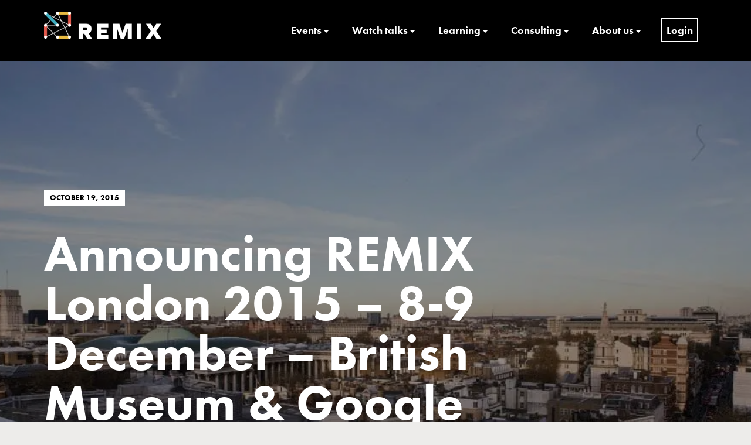

--- FILE ---
content_type: text/html; charset=UTF-8
request_url: https://www.remixsummits.com/announcing-remix-london-2015-8-9-december-british-museum-google-hq/
body_size: 23665
content:
<!DOCTYPE html><html lang="en-GB"><head>	<meta charset="UTF-8" />	<meta name="viewport" content="width=device-width,initial-scale=1.0" />	<link rel="stylesheet" href="https://use.typekit.net/tji7ucn.css">	<style id="jetpack-boost-critical-css">@media all{.stag-button{-webkit-appearance:none;-webkit-font-smoothing:inherit;display:inline-block;background:#979797;color:#fff;font-size:16px;line-height:1;margin:5px;padding:12px 16px;border-radius:0;text-decoration:none!important;text-align:center;-webkit-box-sizing:border-box;box-sizing:border-box}.stag-button--normal{opacity:.9}.stag-button--large{font-size:20px;padding:22px 40px}.stag-button--white{background:#fff;color:#000}.stag-intro-text{font-size:125%;margin-bottom:2em;display:block}.stag-alert{text-align:center;color:#fff;padding:20px 15px;margin:1em 0;display:block}.stag-alert--blue{background:#1b93c7}}@media all{html{font-family:sans-serif;-ms-text-size-adjust:100%;-webkit-text-size-adjust:100%}body{margin:0}article,header,main,nav,section{display:block}[hidden]{display:none}a{background-color:transparent}strong{font-weight:inherit}strong{font-weight:bolder}h1{font-size:2em;margin:.67em 0}img{border-style:none}svg:not(:root){overflow:hidden}hr{box-sizing:content-box;height:0;overflow:visible}button,input{font:inherit}button,input{overflow:visible}button,input{margin:0}button{text-transform:none}[type=submit],button,html [type=button]{-webkit-appearance:button}[type=checkbox]{box-sizing:border-box;padding:0}.entry-content,.site-header,.site-header .container{zoom:1}.entry-content:after,.entry-content:before,.site-header .container:after,.site-header .container:before,.site-header:after,.site-header:before{display:table;content:""}.entry-content:after,.site-header .container:after,.site-header:after{clear:both}.screen-reader-text{border:0;clip:rect(0 0 0 0);height:1px;margin:-1px;overflow:hidden;padding:0;position:absolute;width:1px}form:not(.comment-form):not(#adminbarsearch){background:#f8f8f8;padding:30px 40px}input[type=text]{background:#fff;border:none;padding:12px;width:100%;outline:0;border:1px solid #ebebeb}button,input[type=submit]{margin:0;width:auto;padding:12px 12px;font-size:13px;font-size:1.3rem;border-radius:3px;border:none;color:#fff;font-weight:700;line-height:1.2;text-align:center;background:0 0;box-shadow:none}.stag-button{text-decoration:none!important}body{margin:0}html{font-size:62.5%;-moz-box-sizing:border-box;-webkit-box-sizing:border-box;box-sizing:border-box}*,:after,:before{-moz-box-sizing:inherit;-webkit-box-sizing:inherit;box-sizing:inherit}body{font-size:19px;font-size:1.9rem;color:#000;background-color:#edecea;text-rendering:optimizeLegibility;-webkit-font-smoothing:antialiased;-moz-osx-font-smoothing:grayscale;-moz-box-sizing:inherit;-webkit-box-sizing:inherit;box-sizing:inherit}body,button,input{font-family:Roboto,Arial,sans-serif;line-height:1.6}@media screen and (min-width:600px){body,button,input{line-height:1.5}}a{text-decoration:none}hr,p,table,ul{margin-bottom:13px;margin-bottom:1.3rem}input{font:inherit}img{max-width:100%;vertical-align:bottom;height:auto}.site{max-width:1500px;margin:0 auto;background:#fff}.container{max-width:1170px;margin:0 auto;padding-left:20px;padding-right:20px;position:relative}.entry-content,.site-header,.site-header .container{clear:both}.site-header{display:block;position:relative}.site-branding{float:left;padding:10px 0}.site-title-wrap{display:inline-block;vertical-align:middle}.site-title{margin:0}.custom-logo-link{display:inline-block;vertical-align:middle}.custom-logo-link+.site-title-wrap{margin-left:10px}.site-title a{color:inherit}.nav-sec:after,.site-branding:after{display:block;content:"";clear:both}.nav-sec{float:right;width:70%}nav.main-navigation{display:inline-block;text-align:right;float:right}ul.primary-menu{list-style-type:none;padding:0;margin:34px 0;position:relative}ul.primary-menu{margin:0}.primary-menu li{padding:35px 0;border-top:3px solid transparent;margin:0 15px 0}.primary-menu li{display:inline-block;text-align:right;position:relative}.primary-menu li a{padding:0 5px;font-size:18px;font-size:1.8rem;color:#1c2220;font-weight:700;line-height:1.278;text-decoration:none}.primary-menu li ul a{color:#909090}nav.main-navigation .primary-menu li ul{display:none;position:absolute;min-width:240px;padding:20px;list-style-type:none;opacity:0;visibility:hidden;top:100%;margin:0;background:#fff;z-index:100}nav.main-navigation .primary-menu li ul li{display:block;text-align:left;border:none;margin:0;padding:0;position:relative}@media screen and (min-width:991px){.main-navigation .sub-menu{-moz-box-shadow:0 0 5px rgba(0,0,0,.19);-webkit-box-shadow:0 0 5px rgba(0,0,0,.19);box-shadow:0 0 5px rgba(0,0,0,.19)}}.main-navigation .sub-menu li+li{margin-top:20px!important}nav.main-navigation .primary-menu li ul li a{display:inline-block;font-weight:400}nav.main-navigation .primary-menu li ul li ul{top:-20px;left:100%;left:calc(100% + 20px)}button#trigger-overlay,button.overlay-close{float:right;background:0 0;border:2px solid #1e1f22;height:50px;padding:0 15px;margin:25px 0;font-size:18px;color:#1c2220;font-weight:700;text-transform:uppercase;display:none;outline:0}.post-cover{background-size:cover;background-position:center;position:relative;padding:160px 0}.post-cover .inner-container{max-width:750px}.post-cover:before{content:"";display:block;position:absolute;width:100%;height:100%;background:rgba(0,0,0,.43);top:0;left:0}.post-cover .entry-title{font-size:85px;font-size:8.5rem;color:#fff;font-weight:700;line-height:1.1;margin-top:40px}.post-meta{font-size:11px;font-size:1.1rem;color:#fff;font-weight:700;text-transform:uppercase;line-height:2}.post-meta>span:after{content:"/";display:inline-block;padding-left:5px;padding-right:3px}.post-meta>span:last-child:after{display:none}.entry-content .container{max-width:810px}.entry-content{padding:60px 0 0}.entry-content .container{max-width:810px}.entry-content p{line-height:1.75}.entry-content a:not(.stag-button):not(.wp-block-button__link){text-decoration:underline;color:#000}table{width:100%;text-align:left;border-spacing:0;border-collapse:collapse}td{font-size:19px;font-size:1.9rem;color:#000;line-height:1.6;padding:15px 0;border-bottom:2px solid #000}@media screen and (max-width:1199px){.nav-sec{float:right;width:75%}nav.main-navigation{width:64%}}@media screen and (max-width:991px){button#trigger-overlay,button.overlay-close{display:block}.post-cover .entry-title{font-size:80px;font-size:8rem}}@media screen and (max-width:768px){.post-cover .entry-title{font-size:60px;font-size:6rem}.container{max-width:100%}}@media screen and (max-width:480px){.entry-content p,body,td{font-size:16px;font-size:1.6rem}.post-cover .entry-title{font-size:40px;font-size:4rem}.post-meta{font-size:10px;font-size:1rem}}@media screen and (max-width:360px){.post-cover .entry-title{font-size:30px;font-size:3rem}.post-meta{font-size:8px;font-size:.8rem}}@media screen and (max-width:991px){.nav-sec.overlay{position:fixed;width:100%;height:100%;float:none;top:0;left:0;background:0 0;-moz-backface-visibility:hidden;-webkit-backface-visibility:hidden;backface-visibility:hidden;overflow:auto}.overlay .overlay-close{position:absolute;right:20px;top:40px;z-index:100;margin:0}.overlay nav.main-navigation{margin-top:100px;width:100%;padding:0 50px}.overlay ul.primary-menu>li{display:block;text-align:left;padding:25px 0;position:relative;border:none}.overlay ul.primary-menu>li:first-child{padding-top:0}.overlay ul.primary-menu>li:last-child:after{display:none}.overlay ul.primary-menu>li:after{content:"";display:block;width:50px;height:2px;position:absolute;background:#000;left:0;bottom:0}.overlay .primary-menu li a{display:inline-block;padding:0}.overlay .primary-menu{margin:0}.overlay nav.main-navigation .primary-menu li ul{position:initial;width:auto;padding-left:15px;opacity:1;visibility:visible;background:0 0}.overlay nav.main-navigation .primary-menu li ul li{padding:0;text-align:left;border:none}.overlay nav.main-navigation .primary-menu li ul li a{color:#1c2220}.overlay{visibility:hidden;opacity:0;-webkit-transform:scale(.9);transform:scale(.9)}}body.use-background-cover.use-background-cover{background-size:cover;background-position:center;background-attachment:fixed}body.single .hentry{margin-bottom:50px}.hentry{word-wrap:break-word}p.run-in{font-size:22px;font-size:2.2rem;font-weight:300}.post-cover .post-meta{margin-top:60px}.post-cover .post-meta a{color:inherit}.post-meta>span{vertical-align:middle}.entry-content>.container>*{margin-bottom:28px}}@media all{html{scroll-behavior:smooth}body,html{overflow-x:hidden}.site-branding,body,h1{font-family:futura-pt,sans-serif!important;font-display:swap}body{position:relative;font-size:19px;font-weight:400}h1{text-transform:uppercase;font-weight:700}.post-cover h1.entry-title{text-transform:none;line-height:1em}h1{font-size:5rem}.site-branding{max-width:200px;padding:20px 0 10px}.site-header{background-color:#000}.primary-menu li a{color:#fff}nav.main-navigation .primary-menu li ul{z-index:20000}.post-cover .post-meta{display:inline-block;padding:7px 10px;background:#fff;line-height:1;color:#000;max-width:60%;font-size:1.3rem}.nav-sec{float:right;z-index:20000;margin-left:20px;width:auto}.single .category-news .post-meta{display:inline-block;padding:7px 10px;background:#2eb6cc;color:#fff!important;font-size:1.3rem}.single-post .entry-content{font-family:futura-pt;font-size:19px;font-weight:400}@media screen and (max-width:991px){button#trigger-overlay,button.overlay-close{color:#fff;border:2px solid #fff}.overlay nav.main-navigation .primary-menu li ul li a{color:#fff}.overlay #site-navigation{display:none!important}}@media screen and (max-width:1199px){nav.main-navigation{width:100%}}hr{border:2px solid #000}.stag-button--large{font-weight:700;border-radius:10px}button{font-weight:700!important;border-radius:10px!important}.backagency a{color:#fff}.backagency a span{text-decoration:underline}.backagency+.post-meta{margin-top:20px}ul.primary-menu>.menu-item-has-children>a::after{content:"";border:4px solid transparent;border-top:4px solid #fff;margin-left:4px;margin-bottom:6px;display:inline-block;vertical-align:bottom}ul.sub-menu>.menu-item-has-children>a::after{content:"»";margin-left:6px;margin-bottom:2px;display:inline-block;vertical-align:bottom}ul.sub-menu>.noclick>a{color:#f90c4a!important;text-transform:uppercase;font-size:.8em!important}.post-template-default .entry-content a:not(.stag-button):not(.wp-block-button__link){text-decoration:none;border-bottom:2px #f90c4a solid;padding-bottom:2px}.stag-alert--blue{background-color:#2eb6cc;padding:60px}input[type=password]{background:#fff;border:none;padding:12px;width:100%;outline:0;border:1px solid #ebebeb}.lwa{margin-bottom:0}.hentry{word-wrap:normal}@media screen and (max-width:991px){.overlay nav.main-navigation .primary-menu li ul li ul{display:block}}li.menu-item-12609 a{border:2px solid #fff;padding:7px!important}.single .category-news p:first-of-type{font-size:22px;font-size:2.2rem;font-weight:300}}@media all{.lwa{margin-bottom:10px}form.lwa-form,form.lwa-remember{position:relative}.lwa table{width:100%!important;margin:0!important;border:none!important;border-spacing:0;border-collapse:collapse}.lwa td{padding:0;border-spacing:0;border:none!important}.lwa td{padding-top:7px;vertical-align:top;background-color:none}.lwa .lwa-password-label,.lwa .lwa-username-label{padding-right:10px;vertical-align:middle}.lwa-password input,.lwa-remember-email input,.lwa-username input{margin:0;width:96%;padding-left:2%;padding-right:2%}.lwa-status{margin:0 0 5px;padding:10px 10px;color:#333;border-radius:3px;display:none}.lwa-remember{margin-top:10px;display:none}}@media all{.paoc-padding-20{padding:20px}.paoc-wrap,.paoc-wrap *{-webkit-box-sizing:border-box;-moz-box-sizing:border-box;box-sizing:border-box;outline:0}.paoc-cb-popup-body{display:none;background-color:#fff;max-width:800px;width:100%;position:relative;box-shadow:0 11px 15px -7px rgba(0,0,0,.2),0 24px 38px 3px rgba(0,0,0,.14),0 9px 46px 8px rgba(0,0,0,.12);line-height:normal}.paoc-popup-inr-wrap{position:relative}.paoc-popup-inr{width:100%;color:#333;-ms-flex-preferred-size:100%;flex-basis:100%}.paoc-popup-content{color:#444}.paoc-popup-margin{margin-bottom:15px}.paoc-popup .paoc-popup-margin:last-child{margin-bottom:0}.paoc-close-popup{position:absolute;top:-10px;right:-10px;width:35px;height:35px;font-size:0;text-decoration:none;text-align:center;line-height:29px;fill:#fff;border-radius:50px;background-color:#000;border:3px solid #fff;outline:0!important}.paoc-close-popup svg{display:inline-block;vertical-align:middle;height:19px;width:19px}.paoc-popup .paoc-popup-inr-wrap{max-height:inherit;overflow-y:auto}.paoc-design-1 .paoc-popup-con-bg{display:-webkit-box;display:-ms-flexbox;display:flex;-webkit-box-pack:center;-ms-flex-pack:center;justify-content:center;-webkit-box-align:center;-ms-flex-align:center;align-items:center;width:100%;overflow-y:auto}.paoc-design-1 .paoc-popup-inr{margin:auto}@media only screen and (max-width:720px){.paoc-cb-popup-body{width:95%;max-width:95%!important}}}@media all{.sd-content ul li a.sd-button>span{line-height:23px;margin-left:6px}.sd-social-icon .sd-content ul li a.sd-button>span{margin-left:0}body .sd-social-icon .sd-content ul li[class*=share-] a.sd-button.share-icon.no-text span:not(.custom-sharing-span){display:none}.sd-social-icon .sd-content ul li[class*=share-] a.sd-button>span{line-height:1}}</style><meta name='robots' content='index, follow, max-image-preview:large, max-snippet:-1, max-video-preview:-1' />		<title>Announcing REMIX London 2015 - 8-9 December - British Museum &amp; Google HQ - REMIX Summits | Culture x Technology x Entrepreneurship</title>		<meta property="og:locale" content="en_GB" />	<meta property="og:type" content="article" />	<meta property="og:title" content="Announcing REMIX London 2015 - 8-9 December - British Museum &amp; Google HQ - REMIX Summits | Culture x Technology x Entrepreneurship" />	<meta property="og:description" content="After sell-out events in 2012, 2013 and 2014, and welcoming a record 1,500 delegates over two-days to our Sydney summit in More... &quot;Announcing REMIX London 2015 &#8211; 8-9 December &#8211; British Museum &#038; Google HQ&quot;" />	<meta property="og:url" content="https://www.remixsummits.com/announcing-remix-london-2015-8-9-december-british-museum-google-hq/" />	<meta property="og:site_name" content="REMIX Summits | Culture x Technology x Entrepreneurship" />	<meta property="article:published_time" content="2015-10-19T20:55:24+00:00" />	<meta property="article:modified_time" content="2021-09-01T11:36:16+00:00" />	<meta property="og:image" content="https://www.remixsummits.com/media/ldn12.jpg" />	<meta property="og:image:width" content="960" />	<meta property="og:image:height" content="640" />	<meta property="og:image:type" content="image/jpeg" />	<meta name="author" content="Simon Cronshaw" />	<meta name="twitter:card" content="summary_large_image" />	<meta name="twitter:label1" content="Written by" />	<meta name="twitter:data1" content="Simon Cronshaw" />	<meta name="twitter:label2" content="Estimated reading time" />	<meta name="twitter:data2" content="2 minutes" /> <script data-jetpack-boost="ignore" type="application/ld+json" class="yoast-schema-graph">{"@context":"https://schema.org","@graph":[{"@type":"Article","@id":"https://www.remixsummits.com/announcing-remix-london-2015-8-9-december-british-museum-google-hq/#article","isPartOf":{"@id":"https://www.remixsummits.com/announcing-remix-london-2015-8-9-december-british-museum-google-hq/"},"author":[{"@id":"https://www.remixsummits.com/#/schema/person/951e4f3fc1296ca694cfc053aa677b39"}],"headline":"Announcing REMIX London 2015 &#8211; 8-9 December &#8211; British Museum &#038; Google HQ","datePublished":"2015-10-19T20:55:24+00:00","dateModified":"2021-09-01T11:36:16+00:00","mainEntityOfPage":{"@id":"https://www.remixsummits.com/announcing-remix-london-2015-8-9-december-british-museum-google-hq/"},"wordCount":508,"publisher":{"@id":"https://www.remixsummits.com/#organization"},"image":{"@id":"https://www.remixsummits.com/announcing-remix-london-2015-8-9-december-british-museum-google-hq/#primaryimage"},"thumbnailUrl":"https://i0.wp.com/www.remixsummits.com/media/ldn12.jpg?fit=960%2C640&ssl=1","articleSection":["Archived Blog Posts"],"inLanguage":"en-GB"},{"@type":"WebPage","@id":"https://www.remixsummits.com/announcing-remix-london-2015-8-9-december-british-museum-google-hq/","url":"https://www.remixsummits.com/announcing-remix-london-2015-8-9-december-british-museum-google-hq/","name":"Announcing REMIX London 2015 - 8-9 December - British Museum & Google HQ - REMIX Summits | Culture x Technology x Entrepreneurship","isPartOf":{"@id":"https://www.remixsummits.com/#website"},"primaryImageOfPage":{"@id":"https://www.remixsummits.com/announcing-remix-london-2015-8-9-december-british-museum-google-hq/#primaryimage"},"image":{"@id":"https://www.remixsummits.com/announcing-remix-london-2015-8-9-december-british-museum-google-hq/#primaryimage"},"thumbnailUrl":"https://i0.wp.com/www.remixsummits.com/media/ldn12.jpg?fit=960%2C640&ssl=1","datePublished":"2015-10-19T20:55:24+00:00","dateModified":"2021-09-01T11:36:16+00:00","breadcrumb":{"@id":"https://www.remixsummits.com/announcing-remix-london-2015-8-9-december-british-museum-google-hq/#breadcrumb"},"inLanguage":"en-GB","potentialAction":[{"@type":"ReadAction","target":["https://www.remixsummits.com/announcing-remix-london-2015-8-9-december-british-museum-google-hq/"]}]},{"@type":"ImageObject","inLanguage":"en-GB","@id":"https://www.remixsummits.com/announcing-remix-london-2015-8-9-december-british-museum-google-hq/#primaryimage","url":"https://i0.wp.com/www.remixsummits.com/media/ldn12.jpg?fit=960%2C640&ssl=1","contentUrl":"https://i0.wp.com/www.remixsummits.com/media/ldn12.jpg?fit=960%2C640&ssl=1","width":960,"height":640},{"@type":"BreadcrumbList","@id":"https://www.remixsummits.com/announcing-remix-london-2015-8-9-december-british-museum-google-hq/#breadcrumb","itemListElement":[{"@type":"ListItem","position":1,"name":"Home","item":"https://www.remixsummits.com/"},{"@type":"ListItem","position":2,"name":"Announcing REMIX London 2015 &#8211; 8-9 December &#8211; British Museum &#038; Google HQ"}]},{"@type":"WebSite","@id":"https://www.remixsummits.com/#website","url":"https://www.remixsummits.com/","name":"REMIX Summits | Culture x Technology x Entrepreneurship","description":"","publisher":{"@id":"https://www.remixsummits.com/#organization"},"potentialAction":[{"@type":"SearchAction","target":{"@type":"EntryPoint","urlTemplate":"https://www.remixsummits.com/?s={search_term_string}"},"query-input":{"@type":"PropertyValueSpecification","valueRequired":true,"valueName":"search_term_string"}}],"inLanguage":"en-GB"},{"@type":"Organization","@id":"https://www.remixsummits.com/#organization","name":"REMIX Summits","url":"https://www.remixsummits.com/","logo":{"@type":"ImageObject","inLanguage":"en-GB","@id":"https://www.remixsummits.com/#/schema/logo/image/","url":"https://www.remixsummits.com/media/REMIX_Summits-1.png","contentUrl":"https://www.remixsummits.com/media/REMIX_Summits-1.png","width":300,"height":69,"caption":"REMIX Summits"},"image":{"@id":"https://www.remixsummits.com/#/schema/logo/image/"}},{"@type":"Person","@id":"https://www.remixsummits.com/#/schema/person/951e4f3fc1296ca694cfc053aa677b39","name":"Simon Cronshaw","sameAs":["https://www.remixsummits.com"],"url":"https://www.remixsummits.com/speaker/simon-admin/"}]}</script> <link rel="alternate" title="oEmbed (JSON)" type="application/json+oembed" href="https://www.remixsummits.com/wp-json/oembed/1.0/embed?url=https%3A%2F%2Fwww.remixsummits.com%2Fannouncing-remix-london-2015-8-9-december-british-museum-google-hq%2F" /><link rel="alternate" title="oEmbed (XML)" type="text/xml+oembed" href="https://www.remixsummits.com/wp-json/oembed/1.0/embed?url=https%3A%2F%2Fwww.remixsummits.com%2Fannouncing-remix-london-2015-8-9-december-british-museum-google-hq%2F&#038;format=xml" /><style id='wp-img-auto-sizes-contain-inline-css' type='text/css'>img:is([sizes=auto i],[sizes^="auto," i]){contain-intrinsic-size:3000px 1500px}/*# sourceURL=wp-img-auto-sizes-contain-inline-css */</style><noscript><link rel='stylesheet' href='https://www.remixsummits.com/apps/9/assets/css/fontawesome-all.min.css?ver=5.15.3' type='text/css' media='all' /></noscript><link data-media="all" onload="this.media=this.dataset.media; delete this.dataset.media; this.removeAttribute( &apos;onload&apos; );" rel='stylesheet' href='https://www.remixsummits.com/apps/9/assets/css/fontawesome-all.min.css?ver=5.15.3' type='text/css' media="not all" /><noscript><link rel='stylesheet' href='https://www.remixsummits.com/apps/9/assets/css/stag-shortcodes.css?ver=2.3.8' type='text/css' media='all' /></noscript><link data-media="all" onload="this.media=this.dataset.media; delete this.dataset.media; this.removeAttribute( &apos;onload&apos; );" rel='stylesheet' href='https://www.remixsummits.com/apps/9/assets/css/stag-shortcodes.css?ver=2.3.8' type='text/css' media="not all" /><style id='wp-emoji-styles-inline-css' type='text/css'>	img.wp-smiley, img.emoji {		display: inline !important;		border: none !important;		box-shadow: none !important;		height: 1em !important;		width: 1em !important;		margin: 0 0.07em !important;		vertical-align: -0.1em !important;		background: none !important;		padding: 0 !important;	}/*# sourceURL=wp-emoji-styles-inline-css */</style><style id='wp-block-library-inline-css' type='text/css'>:root{--wp-block-synced-color:#7a00df;--wp-block-synced-color--rgb:122,0,223;--wp-bound-block-color:var(--wp-block-synced-color);--wp-editor-canvas-background:#ddd;--wp-admin-theme-color:#007cba;--wp-admin-theme-color--rgb:0,124,186;--wp-admin-theme-color-darker-10:#006ba1;--wp-admin-theme-color-darker-10--rgb:0,107,160.5;--wp-admin-theme-color-darker-20:#005a87;--wp-admin-theme-color-darker-20--rgb:0,90,135;--wp-admin-border-width-focus:2px}@media (min-resolution:192dpi){:root{--wp-admin-border-width-focus:1.5px}}.wp-element-button{cursor:pointer}:root .has-very-light-gray-background-color{background-color:#eee}:root .has-very-dark-gray-background-color{background-color:#313131}:root .has-very-light-gray-color{color:#eee}:root .has-very-dark-gray-color{color:#313131}:root .has-vivid-green-cyan-to-vivid-cyan-blue-gradient-background{background:linear-gradient(135deg,#00d084,#0693e3)}:root .has-purple-crush-gradient-background{background:linear-gradient(135deg,#34e2e4,#4721fb 50%,#ab1dfe)}:root .has-hazy-dawn-gradient-background{background:linear-gradient(135deg,#faaca8,#dad0ec)}:root .has-subdued-olive-gradient-background{background:linear-gradient(135deg,#fafae1,#67a671)}:root .has-atomic-cream-gradient-background{background:linear-gradient(135deg,#fdd79a,#004a59)}:root .has-nightshade-gradient-background{background:linear-gradient(135deg,#330968,#31cdcf)}:root .has-midnight-gradient-background{background:linear-gradient(135deg,#020381,#2874fc)}:root{--wp--preset--font-size--normal:16px;--wp--preset--font-size--huge:42px}.has-regular-font-size{font-size:1em}.has-larger-font-size{font-size:2.625em}.has-normal-font-size{font-size:var(--wp--preset--font-size--normal)}.has-huge-font-size{font-size:var(--wp--preset--font-size--huge)}.has-text-align-center{text-align:center}.has-text-align-left{text-align:left}.has-text-align-right{text-align:right}.has-fit-text{white-space:nowrap!important}#end-resizable-editor-section{display:none}.aligncenter{clear:both}.items-justified-left{justify-content:flex-start}.items-justified-center{justify-content:center}.items-justified-right{justify-content:flex-end}.items-justified-space-between{justify-content:space-between}.screen-reader-text{border:0;clip-path:inset(50%);height:1px;margin:-1px;overflow:hidden;padding:0;position:absolute;width:1px;word-wrap:normal!important}.screen-reader-text:focus{background-color:#ddd;clip-path:none;color:#444;display:block;font-size:1em;height:auto;left:5px;line-height:normal;padding:15px 23px 14px;text-decoration:none;top:5px;width:auto;z-index:100000}html :where(.has-border-color){border-style:solid}html :where([style*=border-top-color]){border-top-style:solid}html :where([style*=border-right-color]){border-right-style:solid}html :where([style*=border-bottom-color]){border-bottom-style:solid}html :where([style*=border-left-color]){border-left-style:solid}html :where([style*=border-width]){border-style:solid}html :where([style*=border-top-width]){border-top-style:solid}html :where([style*=border-right-width]){border-right-style:solid}html :where([style*=border-bottom-width]){border-bottom-style:solid}html :where([style*=border-left-width]){border-left-style:solid}html :where(img[class*=wp-image-]){height:auto;max-width:100%}:where(figure){margin:0 0 1em}html :where(.is-position-sticky){--wp-admin--admin-bar--position-offset:var(--wp-admin--admin-bar--height,0px)}@media screen and (max-width:600px){html :where(.is-position-sticky){--wp-admin--admin-bar--position-offset:0px}}/*# sourceURL=wp-block-library-inline-css */</style><style id='global-styles-inline-css' type='text/css'>:root{--wp--preset--aspect-ratio--square: 1;--wp--preset--aspect-ratio--4-3: 4/3;--wp--preset--aspect-ratio--3-4: 3/4;--wp--preset--aspect-ratio--3-2: 3/2;--wp--preset--aspect-ratio--2-3: 2/3;--wp--preset--aspect-ratio--16-9: 16/9;--wp--preset--aspect-ratio--9-16: 9/16;--wp--preset--color--black: #000000;--wp--preset--color--cyan-bluish-gray: #abb8c3;--wp--preset--color--white: #ffffff;--wp--preset--color--pale-pink: #f78da7;--wp--preset--color--vivid-red: #cf2e2e;--wp--preset--color--luminous-vivid-orange: #ff6900;--wp--preset--color--luminous-vivid-amber: #fcb900;--wp--preset--color--light-green-cyan: #7bdcb5;--wp--preset--color--vivid-green-cyan: #00d084;--wp--preset--color--pale-cyan-blue: #8ed1fc;--wp--preset--color--vivid-cyan-blue: #0693e3;--wp--preset--color--vivid-purple: #9b51e0;--wp--preset--gradient--vivid-cyan-blue-to-vivid-purple: linear-gradient(135deg,rgb(6,147,227) 0%,rgb(155,81,224) 100%);--wp--preset--gradient--light-green-cyan-to-vivid-green-cyan: linear-gradient(135deg,rgb(122,220,180) 0%,rgb(0,208,130) 100%);--wp--preset--gradient--luminous-vivid-amber-to-luminous-vivid-orange: linear-gradient(135deg,rgb(252,185,0) 0%,rgb(255,105,0) 100%);--wp--preset--gradient--luminous-vivid-orange-to-vivid-red: linear-gradient(135deg,rgb(255,105,0) 0%,rgb(207,46,46) 100%);--wp--preset--gradient--very-light-gray-to-cyan-bluish-gray: linear-gradient(135deg,rgb(238,238,238) 0%,rgb(169,184,195) 100%);--wp--preset--gradient--cool-to-warm-spectrum: linear-gradient(135deg,rgb(74,234,220) 0%,rgb(151,120,209) 20%,rgb(207,42,186) 40%,rgb(238,44,130) 60%,rgb(251,105,98) 80%,rgb(254,248,76) 100%);--wp--preset--gradient--blush-light-purple: linear-gradient(135deg,rgb(255,206,236) 0%,rgb(152,150,240) 100%);--wp--preset--gradient--blush-bordeaux: linear-gradient(135deg,rgb(254,205,165) 0%,rgb(254,45,45) 50%,rgb(107,0,62) 100%);--wp--preset--gradient--luminous-dusk: linear-gradient(135deg,rgb(255,203,112) 0%,rgb(199,81,192) 50%,rgb(65,88,208) 100%);--wp--preset--gradient--pale-ocean: linear-gradient(135deg,rgb(255,245,203) 0%,rgb(182,227,212) 50%,rgb(51,167,181) 100%);--wp--preset--gradient--electric-grass: linear-gradient(135deg,rgb(202,248,128) 0%,rgb(113,206,126) 100%);--wp--preset--gradient--midnight: linear-gradient(135deg,rgb(2,3,129) 0%,rgb(40,116,252) 100%);--wp--preset--font-size--small: 13px;--wp--preset--font-size--medium: 20px;--wp--preset--font-size--large: 36px;--wp--preset--font-size--x-large: 42px;--wp--preset--spacing--20: 0.44rem;--wp--preset--spacing--30: 0.67rem;--wp--preset--spacing--40: 1rem;--wp--preset--spacing--50: 1.5rem;--wp--preset--spacing--60: 2.25rem;--wp--preset--spacing--70: 3.38rem;--wp--preset--spacing--80: 5.06rem;--wp--preset--shadow--natural: 6px 6px 9px rgba(0, 0, 0, 0.2);--wp--preset--shadow--deep: 12px 12px 50px rgba(0, 0, 0, 0.4);--wp--preset--shadow--sharp: 6px 6px 0px rgba(0, 0, 0, 0.2);--wp--preset--shadow--outlined: 6px 6px 0px -3px rgb(255, 255, 255), 6px 6px rgb(0, 0, 0);--wp--preset--shadow--crisp: 6px 6px 0px rgb(0, 0, 0);}:where(.is-layout-flex){gap: 0.5em;}:where(.is-layout-grid){gap: 0.5em;}body .is-layout-flex{display: flex;}.is-layout-flex{flex-wrap: wrap;align-items: center;}.is-layout-flex > :is(*, div){margin: 0;}body .is-layout-grid{display: grid;}.is-layout-grid > :is(*, div){margin: 0;}:where(.wp-block-columns.is-layout-flex){gap: 2em;}:where(.wp-block-columns.is-layout-grid){gap: 2em;}:where(.wp-block-post-template.is-layout-flex){gap: 1.25em;}:where(.wp-block-post-template.is-layout-grid){gap: 1.25em;}.has-black-color{color: var(--wp--preset--color--black) !important;}.has-cyan-bluish-gray-color{color: var(--wp--preset--color--cyan-bluish-gray) !important;}.has-white-color{color: var(--wp--preset--color--white) !important;}.has-pale-pink-color{color: var(--wp--preset--color--pale-pink) !important;}.has-vivid-red-color{color: var(--wp--preset--color--vivid-red) !important;}.has-luminous-vivid-orange-color{color: var(--wp--preset--color--luminous-vivid-orange) !important;}.has-luminous-vivid-amber-color{color: var(--wp--preset--color--luminous-vivid-amber) !important;}.has-light-green-cyan-color{color: var(--wp--preset--color--light-green-cyan) !important;}.has-vivid-green-cyan-color{color: var(--wp--preset--color--vivid-green-cyan) !important;}.has-pale-cyan-blue-color{color: var(--wp--preset--color--pale-cyan-blue) !important;}.has-vivid-cyan-blue-color{color: var(--wp--preset--color--vivid-cyan-blue) !important;}.has-vivid-purple-color{color: var(--wp--preset--color--vivid-purple) !important;}.has-black-background-color{background-color: var(--wp--preset--color--black) !important;}.has-cyan-bluish-gray-background-color{background-color: var(--wp--preset--color--cyan-bluish-gray) !important;}.has-white-background-color{background-color: var(--wp--preset--color--white) !important;}.has-pale-pink-background-color{background-color: var(--wp--preset--color--pale-pink) !important;}.has-vivid-red-background-color{background-color: var(--wp--preset--color--vivid-red) !important;}.has-luminous-vivid-orange-background-color{background-color: var(--wp--preset--color--luminous-vivid-orange) !important;}.has-luminous-vivid-amber-background-color{background-color: var(--wp--preset--color--luminous-vivid-amber) !important;}.has-light-green-cyan-background-color{background-color: var(--wp--preset--color--light-green-cyan) !important;}.has-vivid-green-cyan-background-color{background-color: var(--wp--preset--color--vivid-green-cyan) !important;}.has-pale-cyan-blue-background-color{background-color: var(--wp--preset--color--pale-cyan-blue) !important;}.has-vivid-cyan-blue-background-color{background-color: var(--wp--preset--color--vivid-cyan-blue) !important;}.has-vivid-purple-background-color{background-color: var(--wp--preset--color--vivid-purple) !important;}.has-black-border-color{border-color: var(--wp--preset--color--black) !important;}.has-cyan-bluish-gray-border-color{border-color: var(--wp--preset--color--cyan-bluish-gray) !important;}.has-white-border-color{border-color: var(--wp--preset--color--white) !important;}.has-pale-pink-border-color{border-color: var(--wp--preset--color--pale-pink) !important;}.has-vivid-red-border-color{border-color: var(--wp--preset--color--vivid-red) !important;}.has-luminous-vivid-orange-border-color{border-color: var(--wp--preset--color--luminous-vivid-orange) !important;}.has-luminous-vivid-amber-border-color{border-color: var(--wp--preset--color--luminous-vivid-amber) !important;}.has-light-green-cyan-border-color{border-color: var(--wp--preset--color--light-green-cyan) !important;}.has-vivid-green-cyan-border-color{border-color: var(--wp--preset--color--vivid-green-cyan) !important;}.has-pale-cyan-blue-border-color{border-color: var(--wp--preset--color--pale-cyan-blue) !important;}.has-vivid-cyan-blue-border-color{border-color: var(--wp--preset--color--vivid-cyan-blue) !important;}.has-vivid-purple-border-color{border-color: var(--wp--preset--color--vivid-purple) !important;}.has-vivid-cyan-blue-to-vivid-purple-gradient-background{background: var(--wp--preset--gradient--vivid-cyan-blue-to-vivid-purple) !important;}.has-light-green-cyan-to-vivid-green-cyan-gradient-background{background: var(--wp--preset--gradient--light-green-cyan-to-vivid-green-cyan) !important;}.has-luminous-vivid-amber-to-luminous-vivid-orange-gradient-background{background: var(--wp--preset--gradient--luminous-vivid-amber-to-luminous-vivid-orange) !important;}.has-luminous-vivid-orange-to-vivid-red-gradient-background{background: var(--wp--preset--gradient--luminous-vivid-orange-to-vivid-red) !important;}.has-very-light-gray-to-cyan-bluish-gray-gradient-background{background: var(--wp--preset--gradient--very-light-gray-to-cyan-bluish-gray) !important;}.has-cool-to-warm-spectrum-gradient-background{background: var(--wp--preset--gradient--cool-to-warm-spectrum) !important;}.has-blush-light-purple-gradient-background{background: var(--wp--preset--gradient--blush-light-purple) !important;}.has-blush-bordeaux-gradient-background{background: var(--wp--preset--gradient--blush-bordeaux) !important;}.has-luminous-dusk-gradient-background{background: var(--wp--preset--gradient--luminous-dusk) !important;}.has-pale-ocean-gradient-background{background: var(--wp--preset--gradient--pale-ocean) !important;}.has-electric-grass-gradient-background{background: var(--wp--preset--gradient--electric-grass) !important;}.has-midnight-gradient-background{background: var(--wp--preset--gradient--midnight) !important;}.has-small-font-size{font-size: var(--wp--preset--font-size--small) !important;}.has-medium-font-size{font-size: var(--wp--preset--font-size--medium) !important;}.has-large-font-size{font-size: var(--wp--preset--font-size--large) !important;}.has-x-large-font-size{font-size: var(--wp--preset--font-size--x-large) !important;}/*# sourceURL=global-styles-inline-css */</style><style id='classic-theme-styles-inline-css' type='text/css'>/*! This file is auto-generated */.wp-block-button__link{color:#fff;background-color:#32373c;border-radius:9999px;box-shadow:none;text-decoration:none;padding:calc(.667em + 2px) calc(1.333em + 2px);font-size:1.125em}.wp-block-file__button{background:#32373c;color:#fff;text-decoration:none}/*# sourceURL=/wp-includes/css/classic-themes.min.css */</style><noscript><link rel='stylesheet' href='https://www.remixsummits.com/apps/51/assets/if-menu-site.css?ver=6.9' type='text/css' media='all' /></noscript><link data-media="all" onload="this.media=this.dataset.media; delete this.dataset.media; this.removeAttribute( &apos;onload&apos; );" rel='stylesheet' href='https://www.remixsummits.com/apps/51/assets/if-menu-site.css?ver=6.9' type='text/css' media="not all" /><noscript><link rel='stylesheet' href='https://www.remixsummits.com/template/skin.css?ver=1.2.3' type='text/css' media='all' /></noscript><link data-media="all" onload="this.media=this.dataset.media; delete this.dataset.media; this.removeAttribute( &apos;onload&apos; );" rel='stylesheet' href='https://www.remixsummits.com/template/skin.css?ver=1.2.3' type='text/css' media="not all" /><noscript><link rel='stylesheet' href='https://www.remixsummits.com/chtemplate/chskin.css?ver=1.0.8' type='text/css' media='all' /></noscript><link data-media="all" onload="this.media=this.dataset.media; delete this.dataset.media; this.removeAttribute( &apos;onload&apos; );" rel='stylesheet' href='https://www.remixsummits.com/chtemplate/chskin.css?ver=1.0.8' type='text/css' media="not all" /><noscript><link rel='stylesheet' href='//fonts.googleapis.com/css?family=Roboto%3Aregular%2Citalic%2C300%2C700%2C900%26subset%3Dlatin&#038;ver=1.2.3' type='text/css' media='all' /></noscript><link data-media="all" onload="this.media=this.dataset.media; delete this.dataset.media; this.removeAttribute( &apos;onload&apos; );" rel='stylesheet' href='//fonts.googleapis.com/css?family=Roboto%3Aregular%2Citalic%2C300%2C700%2C900%26subset%3Dlatin&#038;ver=1.2.3' type='text/css' media="not all" /><noscript><link rel='stylesheet' href='https://www.remixsummits.com/apps/5/_inc/genericons/genericons/genericons.css?ver=3.1' type='text/css' media='all' /></noscript><link data-media="all" onload="this.media=this.dataset.media; delete this.dataset.media; this.removeAttribute( &apos;onload&apos; );" rel='stylesheet' href='https://www.remixsummits.com/apps/5/_inc/genericons/genericons/genericons.css?ver=3.1' type='text/css' media="not all" /><noscript><link rel='stylesheet' href='https://www.remixsummits.com/apps/13/public/css/lazyload-shared.css?ver=2.18.9' type='text/css' media='all' /></noscript><link data-media="all" onload="this.media=this.dataset.media; delete this.dataset.media; this.removeAttribute( &apos;onload&apos; );" rel='stylesheet' href='https://www.remixsummits.com/apps/13/public/css/lazyload-shared.css?ver=2.18.9' type='text/css' media="not all" /><style id='lazyload-video-css-inline-css' type='text/css'>.entry-content a.lazy-load-youtube, a.lazy-load-youtube, .lazy-load-vimeo.titletext.youtube { display: none; }.lazy-load-div:before { content: "\25B6"; text-shadow: 0px 0px 60px rgba(0,0,0,0.8); }/*# sourceURL=lazyload-video-css-inline-css */</style><noscript><link rel='stylesheet' href='https://www.remixsummits.com/apps/52/templates/widget.css?ver=4.5.1' type='text/css' media='all' /></noscript><link data-media="all" onload="this.media=this.dataset.media; delete this.dataset.media; this.removeAttribute( &apos;onload&apos; );" rel='stylesheet' href='https://www.remixsummits.com/apps/52/templates/widget.css?ver=4.5.1' type='text/css' media="not all" /><noscript><link rel='stylesheet' href='https://www.remixsummits.com/apps/53/assets/css/popupaoc-public.css?ver=2.9.1' type='text/css' media='all' /></noscript><link data-media="all" onload="this.media=this.dataset.media; delete this.dataset.media; this.removeAttribute( &apos;onload&apos; );" rel='stylesheet' href='https://www.remixsummits.com/apps/53/assets/css/popupaoc-public.css?ver=2.9.1' type='text/css' media="not all" /><noscript><link rel='stylesheet' href='https://www.remixsummits.com/apps/mailin/css/mailin-front.css?ver=6.9' type='text/css' media='all' /></noscript><link data-media="all" onload="this.media=this.dataset.media; delete this.dataset.media; this.removeAttribute( &apos;onload&apos; );" rel='stylesheet' href='https://www.remixsummits.com/apps/mailin/css/mailin-front.css?ver=6.9' type='text/css' media="not all" /><noscript><link rel='stylesheet' href='https://www.remixsummits.com/apps/5/modules/sharedaddy/sharing.css?ver=15.4' type='text/css' media='all' /></noscript><link data-media="all" onload="this.media=this.dataset.media; delete this.dataset.media; this.removeAttribute( &apos;onload&apos; );" rel='stylesheet' href='https://www.remixsummits.com/apps/5/modules/sharedaddy/sharing.css?ver=15.4' type='text/css' media="not all" /><noscript><link rel='stylesheet' href='https://www.remixsummits.com/apps/5/_inc/social-logos/social-logos.min.css?ver=15.4' type='text/css' media='all' /></noscript><link data-media="all" onload="this.media=this.dataset.media; delete this.dataset.media; this.removeAttribute( &apos;onload&apos; );" rel='stylesheet' href='https://www.remixsummits.com/apps/5/_inc/social-logos/social-logos.min.css?ver=15.4' type='text/css' media="not all" />				<style id="custom-logo-css" type="text/css">			.site-title, .site-description {				position: absolute;				clip-path: inset(50%);			}		</style>			<style>img#wpstats{display:none}</style>		<style id="modula-slideshow">.modula-toolbar {position: absolute;top: 0;right: 60px;z-index: 9999999;display: block;opacity: 1;}.modula-toolbar span.modula-play {margin-right: 10px;}.modula-toolbar span {cursor:pointer;color: #fff;display:inline-block;}.modula-toolbar span svg {width: 15px;}.modula-toolbar.modula-is-playing span.modula-play {opacity: .5;}.modula-toolbar:not(.modula-is-playing) span.modula-pause {opacity: .5;}</style>  <style type="text/css" id="custom-background-css">body.custom-background { background-image: url("https://www.remixsummits.com/media/bg-yellow.webp"); background-position: left top; background-size: auto; background-repeat: repeat; background-attachment: scroll; }</style>	<link rel="icon" href="https://i0.wp.com/www.remixsummits.com/media/icon.png?fit=32%2C32&#038;ssl=1" sizes="32x32" /><link rel="icon" href="https://i0.wp.com/www.remixsummits.com/media/icon.png?fit=192%2C192&#038;ssl=1" sizes="192x192" /><link rel="apple-touch-icon" href="https://i0.wp.com/www.remixsummits.com/media/icon.png?fit=180%2C180&#038;ssl=1" /><meta name="msapplication-TileImage" content="https://i0.wp.com/www.remixsummits.com/media/icon.png?fit=260%2C260&#038;ssl=1" /><style type="text/css" id="mono-inline-css">a {color:#f90c4a;}button,.button,.twitter-follow-button,.instagram-follow-link,input[type="reset"],input[type="submit"],input[type="button"] {background-color:#f90c4a;}.site-footer {background-color:#000000;}body {font-family:'Roboto';}.site-branding,h1,h2,h3,h4,h5,h6,.wp-block-quote p,.wp-block-pullquote p {font-family:'Roboto';}.site-byline {display:none;}</style></head><body class="wp-singular post-template-default single single-post postid-900 single-format-standard custom-background wp-custom-logo wp-embed-responsive wp-theme-mono wp-child-theme-mono-child group-blog use-background-cover stagtools modula-best-grid-gallery"><div id="page" class="hfeed site">	<a class="skip-link screen-reader-text" href="#content">Skip to content</a>	<header id="masthead" class="site-header" role="banner">		<div class="container">			<div class="site-branding">				<a href="https://www.remixsummits.com/" class="custom-logo-link" rel="home"><img width="300" height="69" src="https://i0.wp.com/www.remixsummits.com/media/REMIX_Summits_wh.png?fit=300%2C69&amp;ssl=1" class="custom-logo" alt="REMIX Summits" decoding="async" /></a>									<div class="site-title-wrap">						<h1 class="site-title"><a href="https://www.remixsummits.com/" rel="home">REMIX Summits | Culture x Technology x Entrepreneurship</a></h1>											</div>							</div>			<button id="trigger-overlay" type="button">Menu</button>			<div class="nav-sec overlay">			    <button type="button" class="overlay-close">Close</button>				<nav id="site-navigation" class="main-navigation" role="navigation">					<div class="menu-top-main-container"><ul id="primary-menu" class="primary-menu"><li id="menu-item-12046" class="noclick menu-item menu-item-type-custom menu-item-object-custom menu-item-has-children menu-item-12046"><a href="#">Events</a><ul class="sub-menu">	<li id="menu-item-21811" class="menu-item menu-item-type-post_type menu-item-object-page menu-item-21811"><a href="https://www.remixsummits.com/ldn-2026/">REMIX London 2026</a></li>	<li id="menu-item-20995" class="menu-item menu-item-type-post_type menu-item-object-page menu-item-20995"><a href="https://www.remixsummits.com/perth-2025/">REMIX Perth 2025</a></li>	<li id="menu-item-14822" class="noclick menu-item menu-item-type-custom menu-item-object-custom menu-item-has-children menu-item-14822"><a href="#">Watch On-Demand</a>	<ul class="sub-menu">		<li id="menu-item-20167" class="menu-item menu-item-type-post_type menu-item-object-page menu-item-20167"><a href="https://www.remixsummits.com/syd-2025/">REMIX Sydney 2025</a></li>		<li id="menu-item-20473" class="menu-item menu-item-type-post_type menu-item-object-page menu-item-20473"><a href="https://www.remixsummits.com/sunshine-coast-2025/">REMIX Academy 2025</a></li>		<li id="menu-item-19135" class="menu-item menu-item-type-post_type menu-item-object-page menu-item-19135"><a href="https://www.remixsummits.com/ldn-2025/">REMIX London 2025</a></li>		<li id="menu-item-18801" class="menu-item menu-item-type-post_type menu-item-object-page menu-item-18801"><a href="https://www.remixsummits.com/perth-2024/">REMIX Perth 2024</a></li>		<li id="menu-item-17269" class="menu-item menu-item-type-post_type menu-item-object-page menu-item-17269"><a href="https://www.remixsummits.com/syd-2024/">REMIX Sydney 2024</a></li>		<li id="menu-item-17658" class="menu-item menu-item-type-post_type menu-item-object-page menu-item-17658"><a href="https://www.remixsummits.com/ldn-2024/">REMIX London 2024</a></li>		<li id="menu-item-16251" class="menu-item menu-item-type-post_type menu-item-object-page menu-item-16251"><a href="https://www.remixsummits.com/perth-2023/">REMIX Perth 2023</a></li>		<li id="menu-item-15051" class="menu-item menu-item-type-post_type menu-item-object-page menu-item-15051"><a href="https://www.remixsummits.com/syd-2023/">REMIX Sydney 2023</a></li>		<li id="menu-item-16008" class="menu-item menu-item-type-post_type menu-item-object-page menu-item-16008"><a href="https://www.remixsummits.com/immersive-talks/">Immersive Experiences – REMIX talks package</a></li>	</ul></li>	<li id="menu-item-12098" class="menu-item menu-item-type-taxonomy menu-item-object-category current-post-ancestor menu-item-12098"><a href="https://www.remixsummits.com/news/">Latest News</a></li></ul></li><li id="menu-item-12080" class="noclick menu-item menu-item-type-custom menu-item-object-custom menu-item-has-children menu-item-12080"><a href="#">Watch talks</a><ul class="sub-menu">	<li id="menu-item-15538" class="noclick menu-item menu-item-type-custom menu-item-object-custom menu-item-has-children menu-item-15538"><a href="#">Watch On-Demand</a>	<ul class="sub-menu">		<li id="menu-item-19468" class="menu-item menu-item-type-post_type menu-item-object-page menu-item-19468"><a href="https://www.remixsummits.com/perth-2024/">REMIX Perth 2024</a></li>		<li id="menu-item-19469" class="menu-item menu-item-type-post_type menu-item-object-page menu-item-19469"><a href="https://www.remixsummits.com/syd-2024/">REMIX Sydney 2024</a></li>		<li id="menu-item-17659" class="menu-item menu-item-type-post_type menu-item-object-page menu-item-17659"><a href="https://www.remixsummits.com/ldn-2024/">REMIX London 2024</a></li>		<li id="menu-item-16510" class="menu-item menu-item-type-post_type menu-item-object-page menu-item-16510"><a href="https://www.remixsummits.com/perth-2023/">REMIX Perth 2023</a></li>		<li id="menu-item-16250" class="menu-item menu-item-type-post_type menu-item-object-page menu-item-16250"><a href="https://www.remixsummits.com/syd-2023/">REMIX Sydney 2023</a></li>		<li id="menu-item-16009" class="menu-item menu-item-type-post_type menu-item-object-page menu-item-16009"><a href="https://www.remixsummits.com/immersive-talks/">Immersive Experiences – REMIX talks package</a></li>	</ul></li>	<li id="menu-item-12049" class="noclick menu-item menu-item-type-custom menu-item-object-custom menu-item-has-children menu-item-12049"><a href="#">Premium Archive</a>	<ul class="sub-menu">		<li id="menu-item-14207" class="menu-item menu-item-type-post_type menu-item-object-page menu-item-14207"><a href="https://www.remixsummits.com/ldn-2022/">REMIX London 2022</a></li>		<li id="menu-item-12056" class="menu-item menu-item-type-post_type menu-item-object-page menu-item-12056"><a href="https://www.remixsummits.com/syd-2022/">REMIX Sydney 2022</a></li>		<li id="menu-item-16010" class="menu-item menu-item-type-post_type menu-item-object-page menu-item-16010"><a href="https://www.remixsummits.com/reboot/">REMIX__Reboot_</a></li>		<li id="menu-item-12054" class="menu-item menu-item-type-post_type menu-item-object-page menu-item-12054"><a href="https://www.remixsummits.com/ldn-2020/">REMIX London 2020</a></li>		<li id="menu-item-12058" class="menu-item menu-item-type-post_type menu-item-object-page menu-item-12058"><a href="https://www.remixsummits.com/syd-2019/">REMIX Sydney 2019</a></li>		<li id="menu-item-12055" class="menu-item menu-item-type-post_type menu-item-object-page menu-item-12055"><a href="https://www.remixsummits.com/ldn-2019/">REMIX London 2019</a></li>		<li id="menu-item-12377" class="menu-item menu-item-type-post_type menu-item-object-page menu-item-12377"><a href="https://www.remixsummits.com/perth-2019/">REMIX Perth 2019</a></li>		<li id="menu-item-12057" class="menu-item menu-item-type-post_type menu-item-object-page menu-item-12057"><a href="https://www.remixsummits.com/ldn-2018/">REMIX London 2018</a></li>		<li id="menu-item-12446" class="menu-item menu-item-type-post_type menu-item-object-page menu-item-12446"><a href="https://www.remixsummits.com/nyc-2018/">REMIX NYC 2018</a></li>		<li id="menu-item-12445" class="menu-item menu-item-type-post_type menu-item-object-page menu-item-12445"><a href="https://www.remixsummits.com/ist-2018/">REMIX Istanbul 2018</a></li>	</ul></li>	<li id="menu-item-12050" class="noclick menu-item menu-item-type-custom menu-item-object-custom menu-item-has-children menu-item-12050"><a href="#">Free Archive</a>	<ul class="sub-menu">		<li id="menu-item-12378" class="menu-item menu-item-type-post_type menu-item-object-page menu-item-12378"><a href="https://www.remixsummits.com/perth-2018/">REMIX Perth 2018</a></li>		<li id="menu-item-12068" class="menu-item menu-item-type-post_type menu-item-object-page menu-item-12068"><a href="https://www.remixsummits.com/syd-2017/">REMIX Sydney 2017</a></li>		<li id="menu-item-12064" class="menu-item menu-item-type-post_type menu-item-object-page menu-item-12064"><a href="https://www.remixsummits.com/ldn-2017/">REMIX London 2017</a></li>		<li id="menu-item-12379" class="menu-item menu-item-type-post_type menu-item-object-page menu-item-12379"><a href="https://www.remixsummits.com/perth-2017/">REMIX Perth 2017</a></li>		<li id="menu-item-12067" class="menu-item menu-item-type-post_type menu-item-object-page menu-item-12067"><a href="https://www.remixsummits.com/syd-2016/">REMIX Sydney 2016</a></li>		<li id="menu-item-12066" class="menu-item menu-item-type-post_type menu-item-object-page menu-item-12066"><a href="https://www.remixsummits.com/syd-2015/">REMIX Sydney 2015</a></li>		<li id="menu-item-12063" class="menu-item menu-item-type-post_type menu-item-object-page menu-item-12063"><a href="https://www.remixsummits.com/ldn-2015/">REMIX London 2015</a></li>		<li id="menu-item-12065" class="menu-item menu-item-type-post_type menu-item-object-page menu-item-12065"><a href="https://www.remixsummits.com/syd-2014/">REMIX Sydney 2014</a></li>		<li id="menu-item-12062" class="menu-item menu-item-type-post_type menu-item-object-page menu-item-12062"><a href="https://www.remixsummits.com/ldn-2014/">REMIX London 2014</a></li>		<li id="menu-item-12447" class="menu-item menu-item-type-post_type menu-item-object-page menu-item-12447"><a href="https://www.remixsummits.com/nyc-2014/">REMIX NYC 2014</a></li>		<li id="menu-item-12460" class="menu-item menu-item-type-post_type menu-item-object-page menu-item-12460"><a href="https://www.remixsummits.com/enterprise-2014/">REMIX Enterprise 2014</a></li>		<li id="menu-item-12061" class="menu-item menu-item-type-post_type menu-item-object-page menu-item-12061"><a href="https://www.remixsummits.com/ldn-2013/">REMIX London 2013</a></li>		<li id="menu-item-12060" class="menu-item menu-item-type-post_type menu-item-object-page menu-item-12060"><a href="https://www.remixsummits.com/ldn-2012/">REMIX London 2012</a></li>	</ul></li>	<li id="menu-item-12052" class="menu-item menu-item-type-post_type menu-item-object-page menu-item-12052"><a href="https://www.remixsummits.com/speakers/">Speakers A-Z</a></li>	<li id="menu-item-12053" class="menu-item menu-item-type-post_type menu-item-object-page menu-item-12053"><a href="https://www.remixsummits.com/topics/">Topics A-Z</a></li>	<li id="menu-item-12181" class="menu-item menu-item-type-custom menu-item-object-custom menu-item-12181"><a href="/summits/">Summits by date</a></li>	<li id="menu-item-12618" class="menu-item menu-item-type-custom menu-item-object-custom menu-item-12618"><a href="/talks/">All talks</a></li></ul></li><li id="menu-item-12047" class="noclick menu-item menu-item-type-custom menu-item-object-custom menu-item-has-children menu-item-12047"><a href="#">Learning</a><ul class="sub-menu">	<li id="menu-item-20435" class="menu-item menu-item-type-post_type menu-item-object-post menu-item-20435"><a href="https://www.remixsummits.com/disruption/">The Disruptive Mindset</a></li>	<li id="menu-item-16011" class="noclick menu-item menu-item-type-custom menu-item-object-custom menu-item-has-children menu-item-16011"><a href="#">Immersive Experiences</a>	<ul class="sub-menu">		<li id="menu-item-16020" class="menu-item menu-item-type-post_type menu-item-object-page menu-item-16020"><a href="https://www.remixsummits.com/immersive-experiences/">I. Introduction – The Immersive Revolution</a></li>		<li id="menu-item-16014" class="menu-item menu-item-type-post_type menu-item-object-page menu-item-16014"><a href="https://www.remixsummits.com/what-is-driving-the-growth-of-immersive-experiences/">II. What is driving the growth of immersive experiences?</a></li>		<li id="menu-item-16019" class="menu-item menu-item-type-post_type menu-item-object-page menu-item-16019"><a href="https://www.remixsummits.com/iii-how-is-technology-enabling-new-possibilities-for-immersive-experiences/">III. How is technology enabling new possibilities for immersive experiences?</a></li>		<li id="menu-item-16013" class="menu-item menu-item-type-post_type menu-item-object-page menu-item-16013"><a href="https://www.remixsummits.com/empty-space-for-immersive-experiences/">IV. Empty space for immersive experiences</a></li>		<li id="menu-item-16017" class="menu-item menu-item-type-post_type menu-item-object-page menu-item-16017"><a href="https://www.remixsummits.com/clusters-of-immersive-experiences-london/">V. Clusters of Immersive Experiences: London</a></li>		<li id="menu-item-16016" class="menu-item menu-item-type-post_type menu-item-object-page menu-item-16016"><a href="https://www.remixsummits.com/how-are-immersive-experiences-reshaping-the-arts-and-cultural-sector/">VI. How are immersive experiences reshaping the arts and cultural sector?</a></li>		<li id="menu-item-16015" class="menu-item menu-item-type-post_type menu-item-object-page menu-item-16015"><a href="https://www.remixsummits.com/whats-next-for-immersive-experiences/">VII. What’s next for Immersive Experiences?</a></li>		<li id="menu-item-16018" class="menu-item menu-item-type-post_type menu-item-object-page menu-item-16018"><a href="https://www.remixsummits.com/acknowledgements-further-resources/">VIII. Acknowledgements &amp; Further Resources</a></li>		<li id="menu-item-16012" class="menu-item menu-item-type-post_type menu-item-object-page menu-item-16012"><a href="https://www.remixsummits.com/immersive-talks/">Immersive Experiences – REMIX talks package</a></li>	</ul></li>	<li id="menu-item-15339" class="menu-item menu-item-type-post_type menu-item-object-page menu-item-15339"><a href="https://www.remixsummits.com/creative-entrepreneurship/">Creative Entrepreneurship</a></li>	<li id="menu-item-15340" class="menu-item menu-item-type-post_type menu-item-object-page menu-item-15340"><a href="https://www.remixsummits.com/creative-entrepreneurship/syd/">Sydney Incubator 2024</a></li>	<li id="menu-item-13604" class="menu-item menu-item-type-post_type menu-item-object-page menu-item-13604"><a href="https://www.remixsummits.com/businessofculture/">REMIX Business of Culture course</a></li>	<li id="menu-item-12922" class="menu-item menu-item-type-taxonomy menu-item-object-category menu-item-12922"><a href="https://www.remixsummits.com/podcasts/">Podcasts</a></li>	<li id="menu-item-12322" class="menu-item menu-item-type-post_type menu-item-object-page menu-item-12322"><a href="https://www.remixsummits.com/books/">Free E-Books</a></li>	<li id="menu-item-12075" class="menu-item menu-item-type-custom menu-item-object-custom menu-item-12075"><a href="/talks/webinars/">Free Webinars</a></li></ul></li><li id="menu-item-12045" class="noclick menu-item menu-item-type-taxonomy menu-item-object-category menu-item-has-children menu-item-12045"><a href="https://www.remixsummits.com/agency/">Consulting</a><ul class="sub-menu">	<li id="menu-item-12077" class="menu-item menu-item-type-taxonomy menu-item-object-category menu-item-12077"><a href="https://www.remixsummits.com/agency/">Client case studies</a></li>	<li id="menu-item-12076" class="menu-item menu-item-type-post_type menu-item-object-page menu-item-12076"><a href="https://www.remixsummits.com/workshops/">Workshops</a></li></ul></li><li id="menu-item-12042" class="noclick menu-item menu-item-type-post_type menu-item-object-page menu-item-has-children menu-item-12042"><a href="https://www.remixsummits.com/about/">About us</a><ul class="sub-menu">	<li id="menu-item-12081" class="menu-item menu-item-type-post_type menu-item-object-page menu-item-12081"><a href="https://www.remixsummits.com/about/">About REMIX</a></li>	<li id="menu-item-12286" class="menu-item menu-item-type-post_type menu-item-object-page menu-item-12286"><a href="https://www.remixsummits.com/about/peter-tullin/">Peter Tullin</a></li>	<li id="menu-item-12285" class="menu-item menu-item-type-post_type menu-item-object-page menu-item-12285"><a href="https://www.remixsummits.com/about/simon-cronshaw/">Simon Cronshaw</a></li>	<li id="menu-item-12870" class="menu-item menu-item-type-post_type menu-item-object-page menu-item-12870"><a href="https://www.remixsummits.com/partners/">Partner with us</a></li>	<li id="menu-item-17581" class="menu-item menu-item-type-post_type menu-item-object-page menu-item-17581"><a href="https://www.remixsummits.com/photos/">Photos</a></li></ul></li><li id="menu-item-12609" class="menu-item menu-item-type-gs_sim menu-item-object-gs_sim menu-item-12609">	<a class="paoc-popup-click paoc-popup-cust-12608 paoc-popup-simple_link paoc-popup-link" href="javascript:void(0);">Login</a></li></ul></div>				</nav>			</div>		</div>	</header>	<div id="content" class="site-content">	<div id="primary" class="content-area">		<main id="main" class="site-main" role="main">					<article id="post-900" class="post-900 post type-post status-publish format-standard has-post-thumbnail hentry category-archive">	<section class="post-cover">		<style type="text/css">	.post-900 .post-cover { background-image: url(https://i0.wp.com/www.remixsummits.com/media/ldn12.jpg?fit=960%2C640&#038;ssl=1); }	</style>		<div class="container">		<div class="inner-container">											<div class="post-meta">					October 19, 2015				</div>									<h1 class="entry-title">Announcing REMIX London 2015 &#8211; 8-9 December &#8211; British Museum &#038; Google HQ</h1>		</div>	</div></section>	<div class="entry-content">		<div class="container">				<p class="stag-alert stag-alert--blue">Please Note: This is an archived blog post from October 19, 2015. For more recent updates, view the <a href="/news/" style="color:#fff;">latest REMIX news</a>, <a href="/agency/" style="color:#fff;">Agency case studies</a> or <a href="/" style="color:#fff;">homepage</a>				<p>After sell-out events in 2012, 2013 and 2014, and welcoming a record 1,500 delegates over two-days to our Sydney summit in June, our flagship annual European event REMIX London returns once again, this year hosted at the British Museum &amp; Google Town Hall alongside networking receptions at the Ace Hotel, Shoreditch and the new Sonos Studio.</p><p>REMIX London explores the intersection of Culture, Technology and Entrepreneurship and is a collaboration with partners including Google, Bloomberg, The Guardian, VICE and Time Out.</p><p>REMIX tackles the big ideas shaping the future of the arts, the creative economy and creative cities by bringing together pioneers from different sectors including technology, media and culture. REMIX provides a forum for exchanging insights, growing ideas and working together towards common goals.</p><p>More information can be found at www.remixsummits.com and a short film of the 2014 event can be <a href="https://vimeo.com/135466166">viewed here.</a></p><p>Over 75 world class speakers will take to the stage over two days, including:</p><p>Simon Woodroffe OBE, Founder, <strong>YO! Sushi, YOTEL and YO! Home</strong> // Claire Postans, Creative Director, <strong>Jamie Oliver Group</strong> // Brett Wigdortz, CEO, <strong>Teach First</strong> // Kerry Taylor, Senior Vice President, Youth and Music, <strong>MTV</strong>  // Tom O&#8217;Leary, Director of Learning, <strong>Science Museum</strong>  // Wil Harris, Head of Digital, <strong>Conde Nast</strong>  // Gavin Poole, CEO, <strong>Here East, Queen Elizabeth Park (London 2012 Olympic Park) </strong> // Deborah Shaw, Head of Creative Programming, <strong>Historic Royal Palaces </strong> // Rish Mitra, CEO,<strong> Blippar</strong>  // Jonathon Holloway, Artistic Director, <strong>Melbourne Festival</strong>  // Frederik Ottesen, Co-Founder, <strong>Little Sun</strong>  // Edward Humphrey, Digital Director, <strong>BFI </strong> // Nicholas Lovell, Author, <strong>&#8216;The Curve&#8217; </strong> // Will Hayward, Chief Commercial Officer, <strong>Dazed Group</strong>  // Charlotte Richards, Business Intelligence Strategy and <strong>Times &amp; Sunday Times</strong> Director  // Dave Twohig, Head of Design and Placemaking, <strong>Battersea Power Station</strong>  // Marc Allenby, Director of Distribution, <strong>Picturehouse Cinemas</strong>  // Juliana Biondo, Digital Initiatives Manager, <strong>Vatican Museum </strong>// Lawrence Crumpton, Developer Platform Evangelist, <strong>Microsoft</strong> // Tamsin Sharp, Head of Strategy, <strong>Royal Academy</strong> // Jemima Rellie, Director of Content and Audiences, <strong>The Royal Collection</strong>  // Matt Andrews, Chief Strategy Officer, <strong>Mindshare</strong>  // Chris Michaels, Head of Digital &amp; Publishing, <strong>British Museum</strong>  // Nicole Yershon, Director, <strong>Ogilvy Labs</strong> // Sam Bompass, Co-Founder, <strong>Bompass &amp; Parr </strong>// Mark Davies, Communications &amp; Corporate Affairs Director, <strong>Post Office</strong></p><p><strong>NEW FOR LONDON 2015</strong></p><p><strong>&gt; FUEL THE FIRE</strong> (in partnership with Blippar)<br />Join us around the Blippar Campfire, a space for sharing stories and ideas over a mug of hot cocoa, and continuing the conversations started in the seminars and most importantly, meet lots of new faces.</p><p><strong>&gt; IDEAS BREWERY</strong> (in partnership with Mindshare)<br />The Ideas Brewery was launched this year at REMIX Sydney allowing delegates to get closer to the speakers you really want to meet. Continue the conversation by following selected contributors offstage to a further session of facilitated discussion.</p><p>Book before 5th November to take advantage of the brilliant early bird deal saves up to £150 or 1/3 off full price tickets! <a href="http://www.remixsummits.com/ldn/">Book here.</a></p><p>The ticket price includes food and refreshments as well as drinks at the two receptions.</p><p>Do contact us directly if you have any further questions, otherwise we look forward to hopefully seeing you at REMIX London in December.</p>						<div class="clear"></div>					</div>	</div></article>			<div class="secondary-post-meta">	<div class="container">		<div class="grid">										<div class="grid__col grid__col--2-of-2 share-post">					<div class="sharedaddy sd-sharing-enabled"><div class="robots-nocontent sd-block sd-social sd-social-icon sd-sharing"><h3 class="sd-title">Share this:</h3><div class="sd-content"><ul><li class="share-twitter"><a rel="nofollow noopener noreferrer"				data-shared="sharing-twitter-900"				class="share-twitter sd-button share-icon no-text"				href="https://www.remixsummits.com/announcing-remix-london-2015-8-9-december-british-museum-google-hq/?share=twitter"				target="_blank"				aria-labelledby="sharing-twitter-900"				>				<span id="sharing-twitter-900" hidden>Click to share on X (Opens in new window)</span>				<span>X</span>			</a></li><li class="share-linkedin"><a rel="nofollow noopener noreferrer"				data-shared="sharing-linkedin-900"				class="share-linkedin sd-button share-icon no-text"				href="https://www.remixsummits.com/announcing-remix-london-2015-8-9-december-british-museum-google-hq/?share=linkedin"				target="_blank"				aria-labelledby="sharing-linkedin-900"				>				<span id="sharing-linkedin-900" hidden>Click to share on LinkedIn (Opens in new window)</span>				<span>LinkedIn</span>			</a></li><li class="share-facebook"><a rel="nofollow noopener noreferrer"				data-shared="sharing-facebook-900"				class="share-facebook sd-button share-icon no-text"				href="https://www.remixsummits.com/announcing-remix-london-2015-8-9-december-british-museum-google-hq/?share=facebook"				target="_blank"				aria-labelledby="sharing-facebook-900"				>				<span id="sharing-facebook-900" hidden>Click to share on Facebook (Opens in new window)</span>				<span>Facebook</span>			</a></li><li class="share-end"></li></ul></div></div></div>				</div>					</div>	</div></div>							</main>	</div>	</div>	<footer id="colophon" class="site-footer" role="contentinfo">		<div class="container">		<div class="container">			<div class="grid">					<div class="grid__col grid__col--1-of-2">									<form id="sib_signup_form_1" method="post" class="sib_signup_form">				<div class="sib_loader" style="display:none;"><img							src="https://www.remixsummits.com/resources/images/spinner.gif" alt="loader"></div>				<input type="hidden" name="sib_form_action" value="subscribe_form_submit">				<input type="hidden" name="sib_form_id" value="1">                <input type="hidden" name="sib_form_alert_notice" value="Please fill out this field">                <input type="hidden" name="sib_form_invalid_email_notice" value="Your email address is invalid">                <input type="hidden" name="sib_security" value="6ea07a8f8e">				<div class="sib_signup_box_inside_1">					<div style="/*display:none*/" class="sib_msg_disp">					</div>                    					<img src="https://www.remixsummits.com/media/footericon-1.png" alt="" width="69" height="69" class="size-full wp-image-12814" style="margin:0 auto" /><h2>Let's stay in touch!</h2><p>Get all the latest REMIX updates direct to your inbox</p><input type="email" class="sib-email-area" name="email" required="required" placeholder="EMAIL"><p class="sib-multi-lists-area"><div class="sib-multi-lists" data-require="required"><p>Update me on (tick all that apply):<br /><input type="checkbox" class="sib-interesting-lists" value="3" name="listIDs[]"> UK // <input type="checkbox" class="sib-interesting-lists" value="5" name="listIDs[]"> Australia // <input type="checkbox" class="sib-interesting-lists" value="4" name="listIDs[]"> USA</p></div>    <input type="submit" class="sib-default-btn" value="Subscribe">				</div>			</form>			<style>				form#sib_signup_form_1 p.sib-alert-message {    padding: 6px 12px;    margin-bottom: 20px;    border: 1px solid transparent;    border-radius: 4px;    -webkit-box-sizing: border-box;    -moz-box-sizing: border-box;    box-sizing: border-box;}form#sib_signup_form_1 p.sib-alert-message-error {    background-color: #f2dede;    border-color: #ebccd1;    color: #a94442;}form#sib_signup_form_1 p.sib-alert-message-success {    background-color: #dff0d8;    border-color: #d6e9c6;    color: #3c763d;}form#sib_signup_form_1 p.sib-alert-message-warning {    background-color: #fcf8e3;    border-color: #faebcc;    color: #8a6d3b;}			</style>								</div>					<div class="grid__col grid__col--1-of-2 ft2">										</div>			</div>		</div>		<div class="copyright">			<div class="container">				<div class="grid">					<div class="grid__col grid__col--1-of-2">						<div class="site-info top">													Get in touch with us at <a href="mailto:hello@remixsummits.com" target="_blank">hello@remixsummits.com</a><br/>						Connect on LinkedIn: <a href="https://www.linkedin.com/company/remix-summits/" target="_blank" style="border-bottom:1px solid;">REMIX</a> / <a href="https://www.linkedin.com/in/simoncronshaw/" target="_blank" style="border-bottom:1px solid;">Simon</a> / <a href="https://www.linkedin.com/in/petertullin/" target="_blank" style="border-bottom:1px solid;">Peter</a>						</div>						<div class="site-info">							Copyright © 2025 REMIX Summits						</div>					</div>					<div class="grid__col grid__col--1-of-2">						<div class="footer-menu topmenu"><ul id="menu-footer-top" class="menu"><li id="menu-item-10535" class="menu-item menu-item-type-post_type menu-item-object-page menu-item-10535"><a href="https://www.remixsummits.com/about/">About</a></li><li id="menu-item-10536" class="menu-item menu-item-type-post_type menu-item-object-page menu-item-10536"><a href="https://www.remixsummits.com/partners/">Partner with us</a></li><li id="menu-item-12036" class="menu-item menu-item-type-taxonomy menu-item-object-category current-post-ancestor menu-item-12036"><a href="https://www.remixsummits.com/news/">News</a></li></ul></div>						<div class="footer-menu"><ul id="menu-footer" class="menu"><li id="menu-item-10435" class="menu-item menu-item-type-post_type menu-item-object-page menu-item-privacy-policy menu-item-10435"><a rel="privacy-policy" href="https://www.remixsummits.com/privacy/">Privacy policy</a></li><li id="menu-item-10434" class="menu-item menu-item-type-post_type menu-item-object-page menu-item-10434"><a href="https://www.remixsummits.com/terms/">Terms of use</a></li></ul></div>					</div>				</div>			</div>		</div>	</footer></div><style type='text/css'></style><div class="paoc-cb-popup-body paoc-wrap paoc-popup paoc-modal-popup paoc-popup-12608 paoc-popup-simple-link paoc-popup-announcement paoc-popup-announcement-design-1 paoc-design-1 paoc-popup-js" id="paoc-popup-12608-2" data-popup-conf='{&quot;content&quot;:{&quot;target&quot;:&quot;#paoc-popup-12608-2&quot;,&quot;effect&quot;:&quot;fadein&quot;,&quot;positionX&quot;:&quot;center&quot;,&quot;positionY&quot;:&quot;center&quot;,&quot;fullscreen&quot;:false,&quot;speedIn&quot;:300,&quot;speedOut&quot;:300,&quot;close&quot;:false,&quot;animateFrom&quot;:&quot;top&quot;,&quot;animateTo&quot;:&quot;top&quot;},&quot;loader&quot;:{&quot;active&quot;:true,&quot;color&quot;:&quot;#000000&quot;,&quot;speed&quot;:1},&quot;overlay&quot;:{&quot;active&quot;:true,&quot;color&quot;:&quot;rgba(0, 0, 0, 0.5)&quot;,&quot;close&quot;:true,&quot;opacity&quot;:1}}' data-conf='{&quot;id&quot;:12608,&quot;popup_type&quot;:&quot;simple_link&quot;,&quot;display_type&quot;:&quot;modal&quot;,&quot;disappear&quot;:0,&quot;disappear_mode&quot;:&quot;normal&quot;,&quot;open_delay&quot;:150,&quot;cookie_prefix&quot;:&quot;paoc_popup&quot;,&quot;cookie_expire&quot;:&quot;&quot;,&quot;cookie_unit&quot;:&quot;day&quot;}' data-id='paoc-popup-12608'>	<div class="paoc-popup-inr-wrap">		<div class="paoc-padding-20 paoc-popup-con-bg">			<div class="paoc-popup-inr">									<div class="paoc-popup-margin paoc-popup-content">	<div class="lwa lwa-default">        <form class="lwa-form" action="https://www.remixsummits.com/action.php?template=default" method="post">        	<div>        	<span class="lwa-status"></span>            <table>                <tr class="lwa-username">                    <td class="lwa-username-label">                        <label>Username</label>                    </td>                    <td class="lwa-username-input">                        <input type="text" name="log" />                    </td>                </tr>                <tr class="lwa-password">                    <td class="lwa-password-label">                        <label>Password</label>                    </td>                    <td class="lwa-password-input">                        <input type="password" name="pwd" />                    </td>                </tr>                <tr><td colspan="2"></td></tr>                <tr class="lwa-submit">                    <td class="lwa-submit-button">                        <input type="submit" name="wp-submit" id="lwa_wp-submit" value="Log In" tabindex="100" />                        <input type="hidden" name="lwa_profile_link" value="1" />                        <input type="hidden" name="login-with-ajax" value="login" />						                    </td>                    <td class="lwa-submit-links">                        <input name="rememberme" type="checkbox" class="lwa-rememberme" value="forever" /> <label>Remember Me</label>                        <br />												<a class="lwa-links-remember" href="https://www.remixsummits.com/action.php?action=lostpassword&#038;template=default" title="Password Lost and Found">Lost your password?</a>						                                            </td>                </tr>            </table>            </div>        </form>                <form class="lwa-remember" action="https://www.remixsummits.com/action.php?action=lostpassword&#038;template=default" method="post" style="display:none;">        	<div>        	<span class="lwa-status"></span>            <table>                <tr>                    <td>                        <strong>Forgotten Password</strong>                             </td>                </tr>                <tr>                    <td class="lwa-remember-email">                                                  <input type="text" name="user_login" class="lwa-user-remember" value="Enter username or email" onfocus="if(this.value == 'Enter username or email'){this.value = '';}" onblur="if(this.value == ''){this.value = 'Enter username or email'}" />                                            </td>                </tr>                <tr>                    <td class="lwa-remember-buttons">                        <input type="submit" value="Get New Password" class="lwa-button-remember" />                        <a href="#" class="lwa-links-remember-cancel">Cancel</a>                        <input type="hidden" name="login-with-ajax" value="remember" />                    </td>                </tr>            </table>            </div>        </form>        			</div></div>							</div>		</div>	</div>			<a href="javascript:void(0);" class="paoc-close-popup paoc-popup-close">			<svg viewBox="0 0 1792 1792"><path d="M1490 1322q0 40-28 68l-136 136q-28 28-68 28t-68-28l-294-294-294 294q-28 28-68 28t-68-28l-136-136q-28-28-28-68t28-68l294-294-294-294q-28-28-28-68t28-68l136-136q28-28 68-28t68 28l294 294 294-294q28-28 68-28t68 28l136 136q28 28 28 68t-28 68l-294 294 294 294q28 28 28 68z"></path></svg>		</a>	</div> <script data-jetpack-boost="ignore" id="wp-emoji-settings" type="application/json">
{"baseUrl":"https://s.w.org/images/core/emoji/17.0.2/72x72/","ext":".png","svgUrl":"https://s.w.org/images/core/emoji/17.0.2/svg/","svgExt":".svg","source":{"concatemoji":"https://www.remixsummits.com/resources/js/wp-emoji-release.min.js"}}
</script> <script type="text/javascript" src="https://www.remixsummits.com/resources/js/jquery/jquery.min.js" id="jquery-core-js"></script><script type="text/javascript" src="https://www.remixsummits.com/resources/js/jquery/jquery-migrate.min.js" id="jquery-migrate-js"></script><script type="text/javascript" id="login-with-ajax-js-extra">
/* <![CDATA[ */
var LWA = {"ajaxurl":"https://www.remixsummits.com/team/admin-ajax.php","off":""};
//# sourceURL=login-with-ajax-js-extra
/* ]]> */
</script><script type="text/javascript" src="https://www.remixsummits.com/apps/52/templates/login-with-ajax.legacy.min.js" id="login-with-ajax-js"></script><script type="text/javascript" src="https://www.remixsummits.com/apps/52/ajaxify/ajaxify.min.js" id="login-with-ajax-ajaxify-js"></script><script type="text/javascript" src="https://js.stripe.com/v3/" id="stripe-js-v3-js"></script><script type="text/javascript" id="rcp-stripe-js-extra">
/* <![CDATA[ */
var rcpStripe = {"keys":{"publishable":"pk_live_51ExWRjCKDhHuSrKh5LBbNu7v003ed7MV7na3IQtkCQ1LbSi9yQhMKwsQWkbVS7GVLDz0iCNV1yflzsz0kINLAhDS00XJhfw01h"},"errors":{"api_key_expired":"Payment gateway connection error.","card_declined":"The card has been declined.","email_invalid":"Invalid email address. Please enter a valid email address and try again.","expired_card":"This card has expired. Please try again with a different payment method.","incorrect_address":"The supplied billing address is incorrect. Please check the card's address or try again with a different card.","incorrect_cvc":"The card's security code is incorrect. Please check the security code or try again with a different card.","incorrect_number":"The card number is incorrect. Please check the card number or try again with a different card.","invalid_number":"The card number is incorrect. Please check the card number or try again with a different card.","incorrect_zip":"The card's postal code is incorrect. Please check the postal code or try again with a different card.","postal_code_invalid":"The card's postal code is incorrect. Please check the postal code or try again with a different card.","invalid_cvc":"The card's security code is invalid. Please check the security code or try again with a different card.","invalid_expiry_month":"The card's expiration month is incorrect.","invalid_expiry_year":"The card's expiration year is incorrect.","payment_intent_authentication_failure":"Authentication failure.","payment_intent_incompatible_payment_method":"This payment method is invalid.","payment_intent_payment_attempt_failed":"Payment attempt failed.","setup_intent_authentication_failure":"Setup attempt failed."},"formatting":{"currencyMultiplier":100},"elementsConfig":null};
//# sourceURL=rcp-stripe-js-extra
/* ]]> */
</script><script type="text/javascript" src="https://www.remixsummits.com/apps/57/core/includes/gateways/stripe/js/stripe.min.js" id="rcp-stripe-js"></script><script type="text/javascript" src="https://www.remixsummits.com/apps/57/core/includes/gateways/stripe/js/register.min.js" id="rcp-stripe-register-js"></script><script type="text/javascript" id="sib-front-js-js-extra">
/* <![CDATA[ */
var sibErrMsg = {"invalidMail":"Please fill out valid email address","requiredField":"Please fill out required fields","invalidDateFormat":"Please fill out valid date format","invalidSMSFormat":"Please fill out valid phone number"};
var ajax_sib_front_object = {"ajax_url":"https://www.remixsummits.com/team/admin-ajax.php","ajax_nonce":"6ea07a8f8e","flag_url":"https://www.remixsummits.com/apps/mailin/img/flags/"};
//# sourceURL=sib-front-js-js-extra
/* ]]> */
</script><script type="text/javascript" src="https://www.remixsummits.com/apps/mailin/js/mailin-front.js" id="sib-front-js-js"></script><script async src="https://www.googletagmanager.com/gtag/js?id=UA-55838502-1"></script><script>
  window.dataLayer = window.dataLayer || [];
  function gtag(){dataLayer.push(arguments);}
  gtag('js', new Date());
  gtag('config', 'UA-55838502-1');
</script><script type="speculationrules">
{"prefetch":[{"source":"document","where":{"and":[{"href_matches":"/*"},{"not":{"href_matches":["/wp-*.php","/team/*","/media/*","/data/*","/apps/*","/chtemplate/*","/template/*","/*\\?(.+)"]}},{"not":{"selector_matches":"a[rel~=\"nofollow\"]"}},{"not":{"selector_matches":".no-prefetch, .no-prefetch a"}}]},"eagerness":"conservative"}],"prerender":[{"source":"document","where":{"href_matches":["/","/ldn-2026/"]},"eagerness":"moderate"}]}
</script><script>window.addEventListener( 'load', function() {
				document.querySelectorAll( 'link' ).forEach( function( e ) {'not all' === e.media && e.dataset.media && ( e.media = e.dataset.media, delete e.dataset.media );} );
				var e = document.getElementById( 'jetpack-boost-critical-css' );
				e && ( e.media = 'not all' );
			} );</script><script type="text/javascript">
		window.WPCOM_sharing_counts = {"https://www.remixsummits.com/announcing-remix-london-2015-8-9-december-british-museum-google-hq/":900};
	</script><script type="text/javascript" defer src="https://www.remixsummits.com/apps/9/assets/js/fontawesome-all.min.js" id="font-awesome-v5-svg-js"></script><script type="text/javascript" defer src="https://www.remixsummits.com/apps/9/assets/js/fa-v4-shims.min.js" id="font-awesome-v4-shim-js"></script><script type="text/javascript" id="wpfront-scroll-top-js-extra">
/* <![CDATA[ */
var wpfront_scroll_top_data = {"data":{"css":"#wpfront-scroll-top-container{position:fixed;cursor:pointer;z-index:9999;border:none;outline:none;background-color:rgba(0,0,0,0);box-shadow:none;outline-style:none;text-decoration:none;opacity:0;display:none;align-items:center;justify-content:center;margin:0;padding:0}#wpfront-scroll-top-container.show{display:flex;opacity:1}#wpfront-scroll-top-container .sr-only{position:absolute;width:1px;height:1px;padding:0;margin:-1px;overflow:hidden;clip:rect(0,0,0,0);white-space:nowrap;border:0}#wpfront-scroll-top-container .text-holder{padding:3px 10px;-webkit-border-radius:3px;border-radius:3px;-webkit-box-shadow:4px 4px 5px 0px rgba(50,50,50,.5);-moz-box-shadow:4px 4px 5px 0px rgba(50,50,50,.5);box-shadow:4px 4px 5px 0px rgba(50,50,50,.5)}#wpfront-scroll-top-container{right:20px;bottom:80px;}#wpfront-scroll-top-container img{width:auto;height:auto;}#wpfront-scroll-top-container .text-holder{color:#ffffff;background-color:#000000;width:auto;height:auto;;}#wpfront-scroll-top-container .text-holder:hover{background-color:#000000;}#wpfront-scroll-top-container i{color:#000000;}","html":"\u003Cbutton id=\"wpfront-scroll-top-container\" aria-label=\"\" title=\"\" \u003E\u003Cimg src=\"https://www.remixsummits.com/media/scroll.png\" alt=\"\" title=\"\"\u003E\u003C/button\u003E","data":{"hide_iframe":false,"button_fade_duration":200,"auto_hide":false,"auto_hide_after":2,"scroll_offset":100,"button_opacity":0.8,"button_action":"top","button_action_element_selector":"","button_action_container_selector":"html, body","button_action_element_offset":0,"scroll_duration":400}}};
//# sourceURL=wpfront-scroll-top-js-extra
/* ]]> */
</script><script type="text/javascript" src="https://www.remixsummits.com/apps/62/includes/assets/wpfront-scroll-top.min.js" id="wpfront-scroll-top-js"></script><script type="text/javascript" src="https://www.remixsummits.com/template/assets/js/modernizr.custom.js" id="modernizr-custom-js"></script><script type="text/javascript" src="https://www.remixsummits.com/resources/js/imagesloaded.min.js" id="imagesloaded-js"></script><script type="text/javascript" src="https://www.remixsummits.com/resources/js/masonry.min.js" id="masonry-js"></script><script type="text/javascript" src="https://www.remixsummits.com/template/assets/js/frontend-footer.js" id="mono-frontend-footer-js"></script><script type="text/javascript" src="https://www.remixsummits.com/apps/13/public/js/lazyload-shared.js" id="lazyload-video-js-js"></script><script type="text/javascript" id="lazyload-vimeo-js-js-before">
/* <![CDATA[ */
window.llvConfig=window.llvConfig||{};window.llvConfig.vimeo={"buttonstyle":"default","playercolour":"#00adef","preroll":"","postroll":"","show_title":false,"overlaytext":"","loadthumbnail":false,"thumbnailquality":"basic","cookies":false,"callback":""};
//# sourceURL=lazyload-vimeo-js-js-before
/* ]]> */
</script><script type="text/javascript" src="https://www.remixsummits.com/apps/13/public/js/lazyload-vimeo.js" id="lazyload-vimeo-js-js"></script><script type="text/javascript" id="jetpack-stats-js-before">
/* <![CDATA[ */
_stq = window._stq || [];
_stq.push([ "view", {"v":"ext","blog":"196585181","post":"900","tz":"0","srv":"www.remixsummits.com","j":"1:15.4"} ]);
_stq.push([ "clickTrackerInit", "196585181", "900" ]);
//# sourceURL=jetpack-stats-js-before
/* ]]> */
</script><script type="text/javascript" src="https://stats.wp.com/e-202603.js" id="jetpack-stats-js" defer="defer" data-wp-strategy="defer"></script><script type="text/javascript" src="https://www.remixsummits.com/apps/53/assets/js/custombox.legacy.min.js" id="wpos-custombox-legacy-js-js"></script><script type="text/javascript" src="https://www.remixsummits.com/apps/53/assets/js/custombox.min.js" id="wpos-custombox-popup-js-js"></script><script type="text/javascript" src="https://www.remixsummits.com/apps/53/assets/js/popupaoc-public.js" id="popupaoc-public-js-js"></script><script type="text/javascript" id="sharing-js-js-extra">
/* <![CDATA[ */
var sharing_js_options = {"lang":"en","counts":"1","is_stats_active":"1"};
//# sourceURL=sharing-js-js-extra
/* ]]> */
</script><script type="text/javascript" src="https://www.remixsummits.com/apps/5/_inc/build/sharedaddy/sharing.min.js" id="sharing-js-js"></script><script type="text/javascript" id="sharing-js-js-after">
/* <![CDATA[ */
var windowOpen;
			( function () {
				function matches( el, sel ) {
					return !! (
						el.matches && el.matches( sel ) ||
						el.msMatchesSelector && el.msMatchesSelector( sel )
					);
				}
				document.body.addEventListener( 'click', function ( event ) {
					if ( ! event.target ) {
						return;
					}
					var el;
					if ( matches( event.target, 'a.share-twitter' ) ) {
						el = event.target;
					} else if ( event.target.parentNode && matches( event.target.parentNode, 'a.share-twitter' ) ) {
						el = event.target.parentNode;
					}
					if ( el ) {
						event.preventDefault();
						// If there's another sharing window open, close it.
						if ( typeof windowOpen !== 'undefined' ) {
							windowOpen.close();
						}
						windowOpen = window.open( el.getAttribute( 'href' ), 'wpcomtwitter', 'menubar=1,resizable=1,width=600,height=350' );
						return false;
					}
				} );
			} )();
var windowOpen;
			( function () {
				function matches( el, sel ) {
					return !! (
						el.matches && el.matches( sel ) ||
						el.msMatchesSelector && el.msMatchesSelector( sel )
					);
				}
				document.body.addEventListener( 'click', function ( event ) {
					if ( ! event.target ) {
						return;
					}
					var el;
					if ( matches( event.target, 'a.share-linkedin' ) ) {
						el = event.target;
					} else if ( event.target.parentNode && matches( event.target.parentNode, 'a.share-linkedin' ) ) {
						el = event.target.parentNode;
					}
					if ( el ) {
						event.preventDefault();
						// If there's another sharing window open, close it.
						if ( typeof windowOpen !== 'undefined' ) {
							windowOpen.close();
						}
						windowOpen = window.open( el.getAttribute( 'href' ), 'wpcomlinkedin', 'menubar=1,resizable=1,width=580,height=450' );
						return false;
					}
				} );
			} )();
var windowOpen;
			( function () {
				function matches( el, sel ) {
					return !! (
						el.matches && el.matches( sel ) ||
						el.msMatchesSelector && el.msMatchesSelector( sel )
					);
				}
				document.body.addEventListener( 'click', function ( event ) {
					if ( ! event.target ) {
						return;
					}
					var el;
					if ( matches( event.target, 'a.share-facebook' ) ) {
						el = event.target;
					} else if ( event.target.parentNode && matches( event.target.parentNode, 'a.share-facebook' ) ) {
						el = event.target.parentNode;
					}
					if ( el ) {
						event.preventDefault();
						// If there's another sharing window open, close it.
						if ( typeof windowOpen !== 'undefined' ) {
							windowOpen.close();
						}
						windowOpen = window.open( el.getAttribute( 'href' ), 'wpcomfacebook', 'menubar=1,resizable=1,width=600,height=400' );
						return false;
					}
				} );
			} )();
//# sourceURL=sharing-js-js-after
/* ]]> */
</script><script type="module">
/* <![CDATA[ */
/*! This file is auto-generated */
const a=JSON.parse(document.getElementById("wp-emoji-settings").textContent),o=(window._wpemojiSettings=a,"wpEmojiSettingsSupports"),s=["flag","emoji"];function i(e){try{var t={supportTests:e,timestamp:(new Date).valueOf()};sessionStorage.setItem(o,JSON.stringify(t))}catch(e){}}function c(e,t,n){e.clearRect(0,0,e.canvas.width,e.canvas.height),e.fillText(t,0,0);t=new Uint32Array(e.getImageData(0,0,e.canvas.width,e.canvas.height).data);e.clearRect(0,0,e.canvas.width,e.canvas.height),e.fillText(n,0,0);const a=new Uint32Array(e.getImageData(0,0,e.canvas.width,e.canvas.height).data);return t.every((e,t)=>e===a[t])}function p(e,t){e.clearRect(0,0,e.canvas.width,e.canvas.height),e.fillText(t,0,0);var n=e.getImageData(16,16,1,1);for(let e=0;e<n.data.length;e++)if(0!==n.data[e])return!1;return!0}function u(e,t,n,a){switch(t){case"flag":return n(e,"\ud83c\udff3\ufe0f\u200d\u26a7\ufe0f","\ud83c\udff3\ufe0f\u200b\u26a7\ufe0f")?!1:!n(e,"\ud83c\udde8\ud83c\uddf6","\ud83c\udde8\u200b\ud83c\uddf6")&&!n(e,"\ud83c\udff4\udb40\udc67\udb40\udc62\udb40\udc65\udb40\udc6e\udb40\udc67\udb40\udc7f","\ud83c\udff4\u200b\udb40\udc67\u200b\udb40\udc62\u200b\udb40\udc65\u200b\udb40\udc6e\u200b\udb40\udc67\u200b\udb40\udc7f");case"emoji":return!a(e,"\ud83e\u1fac8")}return!1}function f(e,t,n,a){let r;const o=(r="undefined"!=typeof WorkerGlobalScope&&self instanceof WorkerGlobalScope?new OffscreenCanvas(300,150):document.createElement("canvas")).getContext("2d",{willReadFrequently:!0}),s=(o.textBaseline="top",o.font="600 32px Arial",{});return e.forEach(e=>{s[e]=t(o,e,n,a)}),s}function r(e){var t=document.createElement("script");t.src=e,t.defer=!0,document.head.appendChild(t)}a.supports={everything:!0,everythingExceptFlag:!0},new Promise(t=>{let n=function(){try{var e=JSON.parse(sessionStorage.getItem(o));if("object"==typeof e&&"number"==typeof e.timestamp&&(new Date).valueOf()<e.timestamp+604800&&"object"==typeof e.supportTests)return e.supportTests}catch(e){}return null}();if(!n){if("undefined"!=typeof Worker&&"undefined"!=typeof OffscreenCanvas&&"undefined"!=typeof URL&&URL.createObjectURL&&"undefined"!=typeof Blob)try{var e="postMessage("+f.toString()+"("+[JSON.stringify(s),u.toString(),c.toString(),p.toString()].join(",")+"));",a=new Blob([e],{type:"text/javascript"});const r=new Worker(URL.createObjectURL(a),{name:"wpTestEmojiSupports"});return void(r.onmessage=e=>{i(n=e.data),r.terminate(),t(n)})}catch(e){}i(n=f(s,u,c,p))}t(n)}).then(e=>{for(const n in e)a.supports[n]=e[n],a.supports.everything=a.supports.everything&&a.supports[n],"flag"!==n&&(a.supports.everythingExceptFlag=a.supports.everythingExceptFlag&&a.supports[n]);var t;a.supports.everythingExceptFlag=a.supports.everythingExceptFlag&&!a.supports.flag,a.supports.everything||((t=a.source||{}).concatemoji?r(t.concatemoji):t.wpemoji&&t.twemoji&&(r(t.twemoji),r(t.wpemoji)))});
//# sourceURL=https://www.remixsummits.com/resources/js/wp-emoji-loader.min.js
/* ]]> */
</script></body></html>